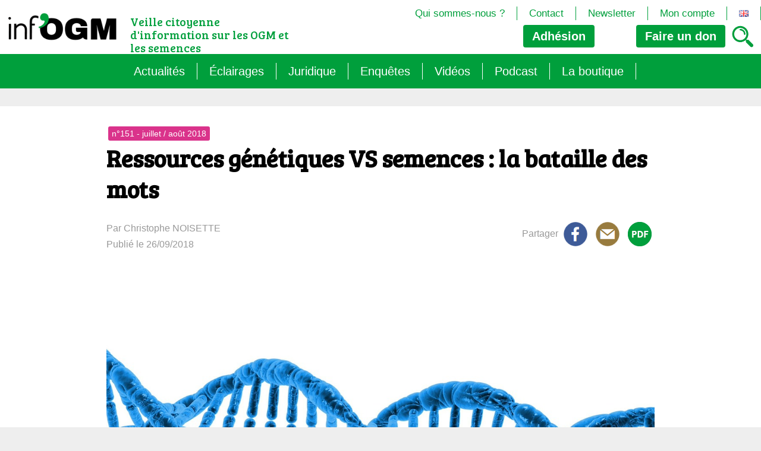

--- FILE ---
content_type: text/html; charset=UTF-8
request_url: https://infogm.org/article_journal/ressources-genetiques-vs-semences-la-bataille-des-mots/?lang=fr
body_size: 16361
content:
<!DOCTYPE html>

<html class="no-js" lang="fr-FR">

	<head>

		<meta charset="UTF-8">
		<meta name="viewport" content="width=device-width, initial-scale=1.0" >

		<link rel="profile" href="https://gmpg.org/xfn/11">

		<title>Ressources génétiques VS semences&nbsp;: la bataille des mots &#8211; Inf&#039;OGM</title>
<meta name='robots' content='max-image-preview:large' />
<link rel="alternate" type="application/rss+xml" title="Inf&#039;OGM &raquo; Ressources génétiques VS semences&nbsp;: la bataille des mots Flux des commentaires" href="https://infogm.org/article_journal/ressources-genetiques-vs-semences-la-bataille-des-mots/feed/" />
<link rel="alternate" title="oEmbed (JSON)" type="application/json+oembed" href="https://infogm.org/wp-json/oembed/1.0/embed?url=https%3A%2F%2Finfogm.org%2Farticle_journal%2Fressources-genetiques-vs-semences-la-bataille-des-mots%2F&#038;lang=fr" />
<link rel="alternate" title="oEmbed (XML)" type="text/xml+oembed" href="https://infogm.org/wp-json/oembed/1.0/embed?url=https%3A%2F%2Finfogm.org%2Farticle_journal%2Fressources-genetiques-vs-semences-la-bataille-des-mots%2F&#038;format=xml&#038;lang=fr" />
<style id='wp-img-auto-sizes-contain-inline-css' type='text/css'>
img:is([sizes=auto i],[sizes^="auto," i]){contain-intrinsic-size:3000px 1500px}
/*# sourceURL=wp-img-auto-sizes-contain-inline-css */
</style>
<style id='wp-emoji-styles-inline-css' type='text/css'>

	img.wp-smiley, img.emoji {
		display: inline !important;
		border: none !important;
		box-shadow: none !important;
		height: 1em !important;
		width: 1em !important;
		margin: 0 0.07em !important;
		vertical-align: -0.1em !important;
		background: none !important;
		padding: 0 !important;
	}
/*# sourceURL=wp-emoji-styles-inline-css */
</style>
<style id='wp-block-library-inline-css' type='text/css'>
:root{--wp-block-synced-color:#7a00df;--wp-block-synced-color--rgb:122,0,223;--wp-bound-block-color:var(--wp-block-synced-color);--wp-editor-canvas-background:#ddd;--wp-admin-theme-color:#007cba;--wp-admin-theme-color--rgb:0,124,186;--wp-admin-theme-color-darker-10:#006ba1;--wp-admin-theme-color-darker-10--rgb:0,107,160.5;--wp-admin-theme-color-darker-20:#005a87;--wp-admin-theme-color-darker-20--rgb:0,90,135;--wp-admin-border-width-focus:2px}@media (min-resolution:192dpi){:root{--wp-admin-border-width-focus:1.5px}}.wp-element-button{cursor:pointer}:root .has-very-light-gray-background-color{background-color:#eee}:root .has-very-dark-gray-background-color{background-color:#313131}:root .has-very-light-gray-color{color:#eee}:root .has-very-dark-gray-color{color:#313131}:root .has-vivid-green-cyan-to-vivid-cyan-blue-gradient-background{background:linear-gradient(135deg,#00d084,#0693e3)}:root .has-purple-crush-gradient-background{background:linear-gradient(135deg,#34e2e4,#4721fb 50%,#ab1dfe)}:root .has-hazy-dawn-gradient-background{background:linear-gradient(135deg,#faaca8,#dad0ec)}:root .has-subdued-olive-gradient-background{background:linear-gradient(135deg,#fafae1,#67a671)}:root .has-atomic-cream-gradient-background{background:linear-gradient(135deg,#fdd79a,#004a59)}:root .has-nightshade-gradient-background{background:linear-gradient(135deg,#330968,#31cdcf)}:root .has-midnight-gradient-background{background:linear-gradient(135deg,#020381,#2874fc)}:root{--wp--preset--font-size--normal:16px;--wp--preset--font-size--huge:42px}.has-regular-font-size{font-size:1em}.has-larger-font-size{font-size:2.625em}.has-normal-font-size{font-size:var(--wp--preset--font-size--normal)}.has-huge-font-size{font-size:var(--wp--preset--font-size--huge)}.has-text-align-center{text-align:center}.has-text-align-left{text-align:left}.has-text-align-right{text-align:right}.has-fit-text{white-space:nowrap!important}#end-resizable-editor-section{display:none}.aligncenter{clear:both}.items-justified-left{justify-content:flex-start}.items-justified-center{justify-content:center}.items-justified-right{justify-content:flex-end}.items-justified-space-between{justify-content:space-between}.screen-reader-text{border:0;clip-path:inset(50%);height:1px;margin:-1px;overflow:hidden;padding:0;position:absolute;width:1px;word-wrap:normal!important}.screen-reader-text:focus{background-color:#ddd;clip-path:none;color:#444;display:block;font-size:1em;height:auto;left:5px;line-height:normal;padding:15px 23px 14px;text-decoration:none;top:5px;width:auto;z-index:100000}html :where(.has-border-color){border-style:solid}html :where([style*=border-top-color]){border-top-style:solid}html :where([style*=border-right-color]){border-right-style:solid}html :where([style*=border-bottom-color]){border-bottom-style:solid}html :where([style*=border-left-color]){border-left-style:solid}html :where([style*=border-width]){border-style:solid}html :where([style*=border-top-width]){border-top-style:solid}html :where([style*=border-right-width]){border-right-style:solid}html :where([style*=border-bottom-width]){border-bottom-style:solid}html :where([style*=border-left-width]){border-left-style:solid}html :where(img[class*=wp-image-]){height:auto;max-width:100%}:where(figure){margin:0 0 1em}html :where(.is-position-sticky){--wp-admin--admin-bar--position-offset:var(--wp-admin--admin-bar--height,0px)}@media screen and (max-width:600px){html :where(.is-position-sticky){--wp-admin--admin-bar--position-offset:0px}}

/*# sourceURL=wp-block-library-inline-css */
</style><link rel='stylesheet' id='wc-blocks-style-css' href='https://infogm.org/wp-content/plugins/woocommerce/assets/client/blocks/wc-blocks.css?ver=wc-10.4.3' type='text/css' media='all' />
<style id='global-styles-inline-css' type='text/css'>
:root{--wp--preset--aspect-ratio--square: 1;--wp--preset--aspect-ratio--4-3: 4/3;--wp--preset--aspect-ratio--3-4: 3/4;--wp--preset--aspect-ratio--3-2: 3/2;--wp--preset--aspect-ratio--2-3: 2/3;--wp--preset--aspect-ratio--16-9: 16/9;--wp--preset--aspect-ratio--9-16: 9/16;--wp--preset--color--black: #000000;--wp--preset--color--cyan-bluish-gray: #abb8c3;--wp--preset--color--white: #ffffff;--wp--preset--color--pale-pink: #f78da7;--wp--preset--color--vivid-red: #cf2e2e;--wp--preset--color--luminous-vivid-orange: #ff6900;--wp--preset--color--luminous-vivid-amber: #fcb900;--wp--preset--color--light-green-cyan: #7bdcb5;--wp--preset--color--vivid-green-cyan: #00d084;--wp--preset--color--pale-cyan-blue: #8ed1fc;--wp--preset--color--vivid-cyan-blue: #0693e3;--wp--preset--color--vivid-purple: #9b51e0;--wp--preset--gradient--vivid-cyan-blue-to-vivid-purple: linear-gradient(135deg,rgb(6,147,227) 0%,rgb(155,81,224) 100%);--wp--preset--gradient--light-green-cyan-to-vivid-green-cyan: linear-gradient(135deg,rgb(122,220,180) 0%,rgb(0,208,130) 100%);--wp--preset--gradient--luminous-vivid-amber-to-luminous-vivid-orange: linear-gradient(135deg,rgb(252,185,0) 0%,rgb(255,105,0) 100%);--wp--preset--gradient--luminous-vivid-orange-to-vivid-red: linear-gradient(135deg,rgb(255,105,0) 0%,rgb(207,46,46) 100%);--wp--preset--gradient--very-light-gray-to-cyan-bluish-gray: linear-gradient(135deg,rgb(238,238,238) 0%,rgb(169,184,195) 100%);--wp--preset--gradient--cool-to-warm-spectrum: linear-gradient(135deg,rgb(74,234,220) 0%,rgb(151,120,209) 20%,rgb(207,42,186) 40%,rgb(238,44,130) 60%,rgb(251,105,98) 80%,rgb(254,248,76) 100%);--wp--preset--gradient--blush-light-purple: linear-gradient(135deg,rgb(255,206,236) 0%,rgb(152,150,240) 100%);--wp--preset--gradient--blush-bordeaux: linear-gradient(135deg,rgb(254,205,165) 0%,rgb(254,45,45) 50%,rgb(107,0,62) 100%);--wp--preset--gradient--luminous-dusk: linear-gradient(135deg,rgb(255,203,112) 0%,rgb(199,81,192) 50%,rgb(65,88,208) 100%);--wp--preset--gradient--pale-ocean: linear-gradient(135deg,rgb(255,245,203) 0%,rgb(182,227,212) 50%,rgb(51,167,181) 100%);--wp--preset--gradient--electric-grass: linear-gradient(135deg,rgb(202,248,128) 0%,rgb(113,206,126) 100%);--wp--preset--gradient--midnight: linear-gradient(135deg,rgb(2,3,129) 0%,rgb(40,116,252) 100%);--wp--preset--font-size--small: 13px;--wp--preset--font-size--medium: 20px;--wp--preset--font-size--large: 36px;--wp--preset--font-size--x-large: 42px;--wp--preset--spacing--20: 0.44rem;--wp--preset--spacing--30: 0.67rem;--wp--preset--spacing--40: 1rem;--wp--preset--spacing--50: 1.5rem;--wp--preset--spacing--60: 2.25rem;--wp--preset--spacing--70: 3.38rem;--wp--preset--spacing--80: 5.06rem;--wp--preset--shadow--natural: 6px 6px 9px rgba(0, 0, 0, 0.2);--wp--preset--shadow--deep: 12px 12px 50px rgba(0, 0, 0, 0.4);--wp--preset--shadow--sharp: 6px 6px 0px rgba(0, 0, 0, 0.2);--wp--preset--shadow--outlined: 6px 6px 0px -3px rgb(255, 255, 255), 6px 6px rgb(0, 0, 0);--wp--preset--shadow--crisp: 6px 6px 0px rgb(0, 0, 0);}:where(.is-layout-flex){gap: 0.5em;}:where(.is-layout-grid){gap: 0.5em;}body .is-layout-flex{display: flex;}.is-layout-flex{flex-wrap: wrap;align-items: center;}.is-layout-flex > :is(*, div){margin: 0;}body .is-layout-grid{display: grid;}.is-layout-grid > :is(*, div){margin: 0;}:where(.wp-block-columns.is-layout-flex){gap: 2em;}:where(.wp-block-columns.is-layout-grid){gap: 2em;}:where(.wp-block-post-template.is-layout-flex){gap: 1.25em;}:where(.wp-block-post-template.is-layout-grid){gap: 1.25em;}.has-black-color{color: var(--wp--preset--color--black) !important;}.has-cyan-bluish-gray-color{color: var(--wp--preset--color--cyan-bluish-gray) !important;}.has-white-color{color: var(--wp--preset--color--white) !important;}.has-pale-pink-color{color: var(--wp--preset--color--pale-pink) !important;}.has-vivid-red-color{color: var(--wp--preset--color--vivid-red) !important;}.has-luminous-vivid-orange-color{color: var(--wp--preset--color--luminous-vivid-orange) !important;}.has-luminous-vivid-amber-color{color: var(--wp--preset--color--luminous-vivid-amber) !important;}.has-light-green-cyan-color{color: var(--wp--preset--color--light-green-cyan) !important;}.has-vivid-green-cyan-color{color: var(--wp--preset--color--vivid-green-cyan) !important;}.has-pale-cyan-blue-color{color: var(--wp--preset--color--pale-cyan-blue) !important;}.has-vivid-cyan-blue-color{color: var(--wp--preset--color--vivid-cyan-blue) !important;}.has-vivid-purple-color{color: var(--wp--preset--color--vivid-purple) !important;}.has-black-background-color{background-color: var(--wp--preset--color--black) !important;}.has-cyan-bluish-gray-background-color{background-color: var(--wp--preset--color--cyan-bluish-gray) !important;}.has-white-background-color{background-color: var(--wp--preset--color--white) !important;}.has-pale-pink-background-color{background-color: var(--wp--preset--color--pale-pink) !important;}.has-vivid-red-background-color{background-color: var(--wp--preset--color--vivid-red) !important;}.has-luminous-vivid-orange-background-color{background-color: var(--wp--preset--color--luminous-vivid-orange) !important;}.has-luminous-vivid-amber-background-color{background-color: var(--wp--preset--color--luminous-vivid-amber) !important;}.has-light-green-cyan-background-color{background-color: var(--wp--preset--color--light-green-cyan) !important;}.has-vivid-green-cyan-background-color{background-color: var(--wp--preset--color--vivid-green-cyan) !important;}.has-pale-cyan-blue-background-color{background-color: var(--wp--preset--color--pale-cyan-blue) !important;}.has-vivid-cyan-blue-background-color{background-color: var(--wp--preset--color--vivid-cyan-blue) !important;}.has-vivid-purple-background-color{background-color: var(--wp--preset--color--vivid-purple) !important;}.has-black-border-color{border-color: var(--wp--preset--color--black) !important;}.has-cyan-bluish-gray-border-color{border-color: var(--wp--preset--color--cyan-bluish-gray) !important;}.has-white-border-color{border-color: var(--wp--preset--color--white) !important;}.has-pale-pink-border-color{border-color: var(--wp--preset--color--pale-pink) !important;}.has-vivid-red-border-color{border-color: var(--wp--preset--color--vivid-red) !important;}.has-luminous-vivid-orange-border-color{border-color: var(--wp--preset--color--luminous-vivid-orange) !important;}.has-luminous-vivid-amber-border-color{border-color: var(--wp--preset--color--luminous-vivid-amber) !important;}.has-light-green-cyan-border-color{border-color: var(--wp--preset--color--light-green-cyan) !important;}.has-vivid-green-cyan-border-color{border-color: var(--wp--preset--color--vivid-green-cyan) !important;}.has-pale-cyan-blue-border-color{border-color: var(--wp--preset--color--pale-cyan-blue) !important;}.has-vivid-cyan-blue-border-color{border-color: var(--wp--preset--color--vivid-cyan-blue) !important;}.has-vivid-purple-border-color{border-color: var(--wp--preset--color--vivid-purple) !important;}.has-vivid-cyan-blue-to-vivid-purple-gradient-background{background: var(--wp--preset--gradient--vivid-cyan-blue-to-vivid-purple) !important;}.has-light-green-cyan-to-vivid-green-cyan-gradient-background{background: var(--wp--preset--gradient--light-green-cyan-to-vivid-green-cyan) !important;}.has-luminous-vivid-amber-to-luminous-vivid-orange-gradient-background{background: var(--wp--preset--gradient--luminous-vivid-amber-to-luminous-vivid-orange) !important;}.has-luminous-vivid-orange-to-vivid-red-gradient-background{background: var(--wp--preset--gradient--luminous-vivid-orange-to-vivid-red) !important;}.has-very-light-gray-to-cyan-bluish-gray-gradient-background{background: var(--wp--preset--gradient--very-light-gray-to-cyan-bluish-gray) !important;}.has-cool-to-warm-spectrum-gradient-background{background: var(--wp--preset--gradient--cool-to-warm-spectrum) !important;}.has-blush-light-purple-gradient-background{background: var(--wp--preset--gradient--blush-light-purple) !important;}.has-blush-bordeaux-gradient-background{background: var(--wp--preset--gradient--blush-bordeaux) !important;}.has-luminous-dusk-gradient-background{background: var(--wp--preset--gradient--luminous-dusk) !important;}.has-pale-ocean-gradient-background{background: var(--wp--preset--gradient--pale-ocean) !important;}.has-electric-grass-gradient-background{background: var(--wp--preset--gradient--electric-grass) !important;}.has-midnight-gradient-background{background: var(--wp--preset--gradient--midnight) !important;}.has-small-font-size{font-size: var(--wp--preset--font-size--small) !important;}.has-medium-font-size{font-size: var(--wp--preset--font-size--medium) !important;}.has-large-font-size{font-size: var(--wp--preset--font-size--large) !important;}.has-x-large-font-size{font-size: var(--wp--preset--font-size--x-large) !important;}
/*# sourceURL=global-styles-inline-css */
</style>

<style id='classic-theme-styles-inline-css' type='text/css'>
/*! This file is auto-generated */
.wp-block-button__link{color:#fff;background-color:#32373c;border-radius:9999px;box-shadow:none;text-decoration:none;padding:calc(.667em + 2px) calc(1.333em + 2px);font-size:1.125em}.wp-block-file__button{background:#32373c;color:#fff;text-decoration:none}
/*# sourceURL=/wp-includes/css/classic-themes.min.css */
</style>
<link rel='stylesheet' id='jqueryUIStylesheet-css' href='https://infogm.org/wp-content/plugins/cm-footnotes/assets/css/jquery-ui-1.10.3.custom.css?ver=6.9' type='text/css' media='all' />
<link rel='stylesheet' id='woocommerce-layout-css' href='https://infogm.org/wp-content/plugins/woocommerce/assets/css/woocommerce-layout.css?ver=10.4.3' type='text/css' media='all' />
<link rel='stylesheet' id='woocommerce-smallscreen-css' href='https://infogm.org/wp-content/plugins/woocommerce/assets/css/woocommerce-smallscreen.css?ver=10.4.3' type='text/css' media='only screen and (max-width: 768px)' />
<link rel='stylesheet' id='woocommerce-general-css' href='https://infogm.org/wp-content/plugins/woocommerce/assets/css/woocommerce.css?ver=10.4.3' type='text/css' media='all' />
<style id='woocommerce-inline-inline-css' type='text/css'>
.woocommerce form .form-row .required { visibility: visible; }
/*# sourceURL=woocommerce-inline-inline-css */
</style>
<link rel='stylesheet' id='footnote-css' href='https://infogm.org/wp-content/plugins/cm-footnotes/assets/css/footnote.css?ver=6.9' type='text/css' media='all' />
<style id='footnote-inline-css' type='text/css'>
span.cmf_has_footnote a.cmf_footnote_link,
        .cmf_has_footnote_custom a.cmf_simple_footnote_link {
                    font-weight : 400 ;
            
        font-size: ;
        color: #ff990a;
        }
        .type3, .type4{
        background: #ff990a;
        }
        sup > a.type3:hover, sup > a.type4:hover{
        color: #ff990a !important;
        }
        .type4:after{
        border-top-color: #ff990a;
        }
        .cmf_footnotes_wrapper table.cmf_footnotes_table .cmf_footnote_row .cmf_footnote_link_anchor a,
        #cmfSimpleFootnoteDefinitionBox .cmfSimpleFootnoteDefinitionItem .cmfSimpleFootnoteDefinitionItemId {
        font-size: ;
        color: #000000;
        }

                    #cmfSimpleFootnoteDefinitionBox > div { display: block; width: 100%; vertical-align: top; margin-bottom: 10px; padding: 10px; }
/*# sourceURL=footnote-inline-css */
</style>
<script type="text/javascript" src="https://infogm.org/wp-includes/js/jquery/jquery.min.js?ver=3.7.1" id="jquery-core-js"></script>
<script type="text/javascript" src="https://infogm.org/wp-includes/js/jquery/jquery-migrate.min.js?ver=3.4.1" id="jquery-migrate-js"></script>
<script type="text/javascript" src="https://infogm.org/wp-content/plugins/woocommerce/assets/js/jquery-blockui/jquery.blockUI.min.js?ver=2.7.0-wc.10.4.3" id="wc-jquery-blockui-js" defer="defer" data-wp-strategy="defer"></script>
<script type="text/javascript" id="wc-add-to-cart-js-extra">
/* <![CDATA[ */
var wc_add_to_cart_params = {"ajax_url":"/wp-admin/admin-ajax.php","wc_ajax_url":"/?wc-ajax=%%endpoint%%","i18n_view_cart":"Voir le panier","cart_url":"https://infogm.org/panier/","is_cart":"","cart_redirect_after_add":"no"};
//# sourceURL=wc-add-to-cart-js-extra
/* ]]> */
</script>
<script type="text/javascript" src="https://infogm.org/wp-content/plugins/woocommerce/assets/js/frontend/add-to-cart.min.js?ver=10.4.3" id="wc-add-to-cart-js" defer="defer" data-wp-strategy="defer"></script>
<script type="text/javascript" src="https://infogm.org/wp-content/plugins/woocommerce/assets/js/js-cookie/js.cookie.min.js?ver=2.1.4-wc.10.4.3" id="wc-js-cookie-js" defer="defer" data-wp-strategy="defer"></script>
<script type="text/javascript" id="woocommerce-js-extra">
/* <![CDATA[ */
var woocommerce_params = {"ajax_url":"/wp-admin/admin-ajax.php","wc_ajax_url":"/?wc-ajax=%%endpoint%%","i18n_password_show":"Afficher le mot de passe","i18n_password_hide":"Masquer le mot de passe"};
//# sourceURL=woocommerce-js-extra
/* ]]> */
</script>
<script type="text/javascript" src="https://infogm.org/wp-content/plugins/woocommerce/assets/js/frontend/woocommerce.min.js?ver=10.4.3" id="woocommerce-js" defer="defer" data-wp-strategy="defer"></script>
<script type="text/javascript" id="wc-cart-fragments-js-extra">
/* <![CDATA[ */
var wc_cart_fragments_params = {"ajax_url":"/wp-admin/admin-ajax.php","wc_ajax_url":"/?wc-ajax=%%endpoint%%","cart_hash_key":"wc_cart_hash_5ade1c2b5b1a66ba4f693eb70b7e7686","fragment_name":"wc_fragments_5ade1c2b5b1a66ba4f693eb70b7e7686","request_timeout":"5000"};
//# sourceURL=wc-cart-fragments-js-extra
/* ]]> */
</script>
<script type="text/javascript" src="https://infogm.org/wp-content/plugins/woocommerce/assets/js/frontend/cart-fragments.min.js?ver=10.4.3" id="wc-cart-fragments-js" defer="defer" data-wp-strategy="defer"></script>
<link rel="https://api.w.org/" href="https://infogm.org/wp-json/" /><link rel="EditURI" type="application/rsd+xml" title="RSD" href="https://infogm.org/xmlrpc.php?rsd" />
<meta name="generator" content="WordPress 6.9" />
<meta name="generator" content="WooCommerce 10.4.3" />
<link rel="canonical" href="https://infogm.org/article_journal/ressources-genetiques-vs-semences-la-bataille-des-mots/" />
<link rel='shortlink' href='https://infogm.org/?p=4312' />

		<!-- GA Google Analytics @ https://m0n.co/ga -->
		<script async src="https://www.googletagmanager.com/gtag/js?id=G-FKYBJ64KH6"></script>
		<script>
			window.dataLayer = window.dataLayer || [];
			function gtag(){dataLayer.push(arguments);}
			gtag('js', new Date());
			gtag('config', 'G-FKYBJ64KH6');
		</script>

		<noscript><style>.woocommerce-product-gallery{ opacity: 1 !important; }</style></noscript>
	<script type="text/javascript" src="https://cdn.brevo.com/js/sdk-loader.js" async></script><script type="text/javascript">
            window.Brevo = window.Brevo || [];
            window.Brevo.push(["init", {
                client_key: "dsyirak606sjncnwd8gwfip4",
                email_id: "",
                push: {
                    customDomain: "https://infogm.org\/wp-content\/plugins\/woocommerce-sendinblue-newsletter-subscription\/"
                }
            }]);
        </script><link rel="icon" href="https://infogm.org/wp-content/uploads/2024/01/Logo-500x500-1-100x100.png" sizes="32x32" />
<link rel="icon" href="https://infogm.org/wp-content/uploads/2024/01/Logo-500x500-1-300x300.png" sizes="192x192" />
<link rel="apple-touch-icon" href="https://infogm.org/wp-content/uploads/2024/01/Logo-500x500-1-300x300.png" />
<meta name="msapplication-TileImage" content="https://infogm.org/wp-content/uploads/2024/01/Logo-500x500-1-300x300.png" />
		<link rel="stylesheet" href="https://infogm.org/wp-content/themes/infogm/style.css?v=2.6">
		<script type="text/javascript" src="/wp-content/themes/infogm/assets/js/index.js"></script>
		<script src="https://code.jquery.com/jquery-3.7.1.min.js" integrity="sha256-/JqT3SQfawRcv/BIHPThkBvs0OEvtFFmqPF/lYI/Cxo=" crossorigin="anonymous"></script>
	</head>

<body class="wp-singular article_journal-template-default single single-article_journal postid-4312 single-format-standard wp-custom-logo wp-theme-infogm theme-infogm woocommerce-no-js">


<header id="site-header">
	<div>
		<div class="site-logo"><a href="https://infogm.org/" class="custom-logo-link" rel="home"><img width="240" height="80" src="https://infogm.org/wp-content/uploads/2023/07/logo.png" class="custom-logo" alt="Inf&#039;OGM" decoding="async" /></a></div>
		<A id="bouton_menu"></a>
		<p class=slogan>Veille citoyenne d&#039;information sur les OGM et les semences</p>
		<div id="resume_panier">    <div class="panier-header">
            </div>
    </div>
		
		<a href="https://www.helloasso.com/associations/inf-ogm/adhesions/en-2026-j-adhere-a-inf-ogm" class="bouton_adh" target=_blank>Adhésion</a>	
		<a class="bouton_don"><span>Faire un</span> don</a>
		<div id="fenetre_don">
			<a class="don_mensuel bouton_actif">Mensuel</a><a class="don_unique">Unique</a>
			<div id="don_mensuel">
				<a HREF="https://infogm.org/commander/?add-to-cart=5879&quantity=5">5 € / mois</a>
				<a HREF="https://infogm.org/commander/?add-to-cart=5879&quantity=10">10 € / mois</a><br>
				<a HREF="https://infogm.org/commander/?add-to-cart=5879&quantity=25">25 € / mois</a>
				<a HREF="https://infogm.org/commander/?add-to-cart=5879&quantity=50">50 € / mois</a><br>
				<input type=text id=libre_mensuel placeholder="Montant mensuel libre en €"><input type="button" value="ok" onclick="document.location='https://infogm.org/commander/?add-to-cart=5879&quantity='+document.getElementById('libre_mensuel').value;">
			</div>
			<div id="don_unique">
				<a HREF="https://infogm.org/commander/?add-to-cart=5876&quantity=10">10 €</a>
				<a HREF="https://infogm.org/commander/?add-to-cart=5876&quantity=25">25 €</a>
				<a HREF="https://infogm.org/commander/?add-to-cart=5876&quantity=50">50 €</a>
				<a HREF="https://infogm.org/commander/?add-to-cart=5876&quantity=100">100 €</a>
				<input type=text id=libre_unique placeholder="Montant unique libre en €"><input type="button" value="ok" onclick="document.location='https://infogm.org/commander/?add-to-cart=5876&quantity='+document.getElementById('libre_unique').value;">
			</div>	
		</div>
		<A HREF="https://infogm.org/recherche/" id="bouton_recherche"><img src="https://infogm.org/wp-content/themes/infogm/assets/images/loupe.png"></a>
			
		
		
					<nav class="second-menu" aria-label="Menu navigation">
					<ul>

					<li id="menu-item-276" class="menu-item menu-item-type-post_type menu-item-object-page menu-item-276"><a href="https://infogm.org/qui-sommes-nous/">Qui sommes-nous ?</a></li>
<li id="menu-item-275" class="menu-item menu-item-type-post_type menu-item-object-page menu-item-275"><a href="https://infogm.org/contact/">Contact</a></li>
<li id="menu-item-274" class="menu-item menu-item-type-post_type menu-item-object-page menu-item-274"><a href="https://infogm.org/newsletter/">Newsletter</a></li>
<li id="menu-item-7958" class="menu-item menu-item-type-post_type menu-item-object-page menu-item-7958"><a href="https://infogm.org/?page_id=33">Mon compte</a></li>
<li id="menu-item-6289-en" class="lang-item lang-item-766 lang-item-en no-translation lang-item-first menu-item menu-item-type-custom menu-item-object-custom menu-item-6289-en"><a href="https://infogm.org/en/welcome/" hreflang="en-GB" lang="en-GB"><img src="[data-uri]" alt="English" width="16" height="11" style="width: 16px; height: 11px;" /></a></li>
					</ul>
				</nav>
				
	</div>		
						<nav class="primary-menu" aria-label="Menu navigation">
					<ul>

					<li id="menu-item-280" class="menu-item menu-item-type-post_type menu-item-object-page menu-item-280"><a href="https://infogm.org/actualites/">Actualités</a></li>
<li id="menu-item-281" class="menu-item menu-item-type-post_type menu-item-object-page menu-item-has-children menu-item-281"><a href="https://infogm.org/les-themes/">Éclairages</a>
<ul class="sub-menu">
	<li id="menu-item-286" class="menu-item menu-item-type-post_type menu-item-object-page menu-item-286"><a href="https://infogm.org/les-themes/les-ogm-generalite/">Les OGM : généralité</a></li>
	<li id="menu-item-284" class="menu-item menu-item-type-post_type menu-item-object-page menu-item-284"><a href="https://infogm.org/les-themes/ogm-les-grands-enjeux/">OGM : les grands enjeux</a></li>
	<li id="menu-item-283" class="menu-item menu-item-type-post_type menu-item-object-page menu-item-283"><a href="https://infogm.org/les-themes/les-ogm-quel-encadrement/">Les OGM : quel encadrement</a></li>
	<li id="menu-item-285" class="menu-item menu-item-type-post_type menu-item-object-page menu-item-285"><a href="https://infogm.org/les-themes/les-droits-de-propriete-intellectuelle/">Les droits de propriété intellectuelle</a></li>
</ul>
</li>
<li id="menu-item-14085" class="menu-item menu-item-type-taxonomy menu-item-object-category menu-item-has-children menu-item-14085"><a href="https://infogm.org/category/juridique/">Juridique</a>
<ul class="sub-menu">
	<li id="menu-item-10121" class="menu-item menu-item-type-post_type menu-item-object-page menu-item-10121"><a href="https://infogm.org/veille-juridique/">Veille juridique</a></li>
	<li id="menu-item-10120" class="menu-item menu-item-type-post_type menu-item-object-page menu-item-10120"><a href="https://infogm.org/veille-juridique/chantiers-legislatifs-de-la-commission-europeenne/">Chantiers législatifs en cours (OGM, Brevets, DSI, semences, Biotech&#8230;)</a></li>
</ul>
</li>
<li id="menu-item-13384" class="menu-item menu-item-type-taxonomy menu-item-object-category menu-item-has-children menu-item-13384"><a href="https://infogm.org/category/enquete/">Enquêtes</a>
<ul class="sub-menu">
	<li id="menu-item-14294" class="menu-item menu-item-type-taxonomy menu-item-object-category menu-item-14294"><a href="https://infogm.org/category/enquete/semantique/">Sémantique</a></li>
	<li id="menu-item-13386" class="menu-item menu-item-type-taxonomy menu-item-object-category menu-item-13386"><a href="https://infogm.org/category/enquete/agritech/">Agritech : nouvelle dépendance pour les paysans</a></li>
	<li id="menu-item-13385" class="menu-item menu-item-type-taxonomy menu-item-object-category menu-item-13385"><a href="https://infogm.org/category/enquete/les-micro-organismes-ogm-loffensive-cachee/">Les micro-organismes OGM : l&rsquo;offensive cachée</a></li>
	<li id="menu-item-14293" class="menu-item menu-item-type-taxonomy menu-item-object-category menu-item-14293"><a href="https://infogm.org/category/enquete/le-mirage-du-biocontrole/">Le mirage du biocontrôle</a></li>
</ul>
</li>
<li id="menu-item-7887" class="menu-item menu-item-type-taxonomy menu-item-object-category menu-item-7887"><a href="https://infogm.org/category/gestioninterne/video/">Vidéos</a></li>
<li id="menu-item-13786" class="menu-item menu-item-type-taxonomy menu-item-object-category menu-item-has-children menu-item-13786"><a href="https://infogm.org/category/podcast/">Podcast</a>
<ul class="sub-menu">
	<li id="menu-item-13813" class="menu-item menu-item-type-post_type menu-item-object-page menu-item-13813"><a href="https://infogm.org/omg-decodons-les-biotech/">OMG ! Décodons les biotech</a></li>
	<li id="menu-item-13784" class="menu-item menu-item-type-taxonomy menu-item-object-category menu-item-13784"><a href="https://infogm.org/category/podcast/rog-fr/">Raconte-moi autrement les OGM</a></li>
</ul>
</li>
<li id="menu-item-282" class="menu-item menu-item-type-post_type menu-item-object-page menu-item-282"><a href="https://infogm.org/la-boutique/">La boutique</a></li>
					</ul>
				</nav>
		</header><!-- #site-header -->

<div id="menu_smartphone">
						<nav class="primary-menu_smartphone" aria-label="Menu navigation">
					<ul>

					<li class="menu-item menu-item-type-post_type menu-item-object-page menu-item-280"><a href="https://infogm.org/actualites/">Actualités</a></li>
<li class="menu-item menu-item-type-post_type menu-item-object-page menu-item-has-children menu-item-281"><a href="https://infogm.org/les-themes/">Éclairages</a>
<ul class="sub-menu">
	<li class="menu-item menu-item-type-post_type menu-item-object-page menu-item-286"><a href="https://infogm.org/les-themes/les-ogm-generalite/">Les OGM : généralité</a></li>
	<li class="menu-item menu-item-type-post_type menu-item-object-page menu-item-284"><a href="https://infogm.org/les-themes/ogm-les-grands-enjeux/">OGM : les grands enjeux</a></li>
	<li class="menu-item menu-item-type-post_type menu-item-object-page menu-item-283"><a href="https://infogm.org/les-themes/les-ogm-quel-encadrement/">Les OGM : quel encadrement</a></li>
	<li class="menu-item menu-item-type-post_type menu-item-object-page menu-item-285"><a href="https://infogm.org/les-themes/les-droits-de-propriete-intellectuelle/">Les droits de propriété intellectuelle</a></li>
</ul>
</li>
<li class="menu-item menu-item-type-taxonomy menu-item-object-category menu-item-has-children menu-item-14085"><a href="https://infogm.org/category/juridique/">Juridique</a>
<ul class="sub-menu">
	<li class="menu-item menu-item-type-post_type menu-item-object-page menu-item-10121"><a href="https://infogm.org/veille-juridique/">Veille juridique</a></li>
	<li class="menu-item menu-item-type-post_type menu-item-object-page menu-item-10120"><a href="https://infogm.org/veille-juridique/chantiers-legislatifs-de-la-commission-europeenne/">Chantiers législatifs en cours (OGM, Brevets, DSI, semences, Biotech&#8230;)</a></li>
</ul>
</li>
<li class="menu-item menu-item-type-taxonomy menu-item-object-category menu-item-has-children menu-item-13384"><a href="https://infogm.org/category/enquete/">Enquêtes</a>
<ul class="sub-menu">
	<li class="menu-item menu-item-type-taxonomy menu-item-object-category menu-item-14294"><a href="https://infogm.org/category/enquete/semantique/">Sémantique</a></li>
	<li class="menu-item menu-item-type-taxonomy menu-item-object-category menu-item-13386"><a href="https://infogm.org/category/enquete/agritech/">Agritech : nouvelle dépendance pour les paysans</a></li>
	<li class="menu-item menu-item-type-taxonomy menu-item-object-category menu-item-13385"><a href="https://infogm.org/category/enquete/les-micro-organismes-ogm-loffensive-cachee/">Les micro-organismes OGM : l&rsquo;offensive cachée</a></li>
	<li class="menu-item menu-item-type-taxonomy menu-item-object-category menu-item-14293"><a href="https://infogm.org/category/enquete/le-mirage-du-biocontrole/">Le mirage du biocontrôle</a></li>
</ul>
</li>
<li class="menu-item menu-item-type-taxonomy menu-item-object-category menu-item-7887"><a href="https://infogm.org/category/gestioninterne/video/">Vidéos</a></li>
<li class="menu-item menu-item-type-taxonomy menu-item-object-category menu-item-has-children menu-item-13786"><a href="https://infogm.org/category/podcast/">Podcast</a>
<ul class="sub-menu">
	<li class="menu-item menu-item-type-post_type menu-item-object-page menu-item-13813"><a href="https://infogm.org/omg-decodons-les-biotech/">OMG ! Décodons les biotech</a></li>
	<li class="menu-item menu-item-type-taxonomy menu-item-object-category menu-item-13784"><a href="https://infogm.org/category/podcast/rog-fr/">Raconte-moi autrement les OGM</a></li>
</ul>
</li>
<li class="menu-item menu-item-type-post_type menu-item-object-page menu-item-282"><a href="https://infogm.org/la-boutique/">La boutique</a></li>
					</ul>
				</nav>
						<nav class="second-menu_smartphone" aria-label="Menu navigation">
					<ul>

					<li class="menu-item menu-item-type-post_type menu-item-object-page menu-item-276"><a href="https://infogm.org/qui-sommes-nous/">Qui sommes-nous ?</a></li>
<li class="menu-item menu-item-type-post_type menu-item-object-page menu-item-275"><a href="https://infogm.org/contact/">Contact</a></li>
<li class="menu-item menu-item-type-post_type menu-item-object-page menu-item-274"><a href="https://infogm.org/newsletter/">Newsletter</a></li>
<li class="menu-item menu-item-type-post_type menu-item-object-page menu-item-7958"><a href="https://infogm.org/?page_id=33">Mon compte</a></li>
<li class="lang-item lang-item-766 lang-item-en no-translation lang-item-first menu-item menu-item-type-custom menu-item-object-custom menu-item-6289-en"><a href="https://infogm.org/en/welcome/" hreflang="en-GB" lang="en-GB"><img src="[data-uri]" alt="English" width="16" height="11" style="width: 16px; height: 11px;" /></a></li>
					</ul>
				</nav>
			
</div>		
<main id="site-content">

	
<article class="post-4312 article_journal type-article_journal status-publish format-standard hentry category-perception-des-ogm category-ressource-genetique category-semences numero_journal-n151-juillet-aout-2018-fr" id="post-4312">
	<A HREF='/numero_journal/n151-juillet-aout-2018-fr' class='tag_journal'>n°151 - juillet / août 2018</a><h1 class="entry-title">Ressources génétiques VS semences&nbsp;: la bataille des mots</h1><div class='deux_colonnes'><div><p class='les_auteurs'>Par Christophe NOISETTE</p><p class='les_dates'>Publi&eacute; le 26/09/2018	</p>


	
	</div>

	<div class='partage'>Partager 
	<a href="https://www.facebook.com/sharer/sharer.php?u=https%3A%2F%2Finfogm.org%2Farticle_journal%2Fressources-genetiques-vs-semences-la-bataille-des-mots%2F&amp;t=Ressources+g%C3%A9n%C3%A9tiques+VS+semences%26nbsp%3B%3A+la+bataille+des+mots" target="_blank">
	<img src="/wp-content/themes/infogm/assets/images/bt-fb.png">
	</a>
	<a href="mailto:?subject=Ressources génétiques VS semences&nbsp;: la bataille des mots&amp;body=https%3A%2F%2Finfogm.org%2Farticle_journal%2Fressources-genetiques-vs-semences-la-bataille-des-mots%2F">
	<img src="/wp-content/themes/infogm/assets/images/bt-mail.png">
	</a>
	<a href="/generate-pdf/4312">
	<img src="/wp-content/themes/infogm/assets/images/bt_pdf.png">
	</a>	
	</div>
	</div>
	
	<figure class="featured-media">

		<div class="featured-media-inner section-inner">

			<img src=https://infogm.org/IMG/arton6591.jpg?1530802899><figcaption class='wp-caption-text'></figcaption>
		</div><!-- .featured-media-inner -->

	</figure><!-- .featured-media -->

	<p><strong></p>
<p>Dites &#171;&nbsp;ressources génétiques&nbsp;&#187; à un paysan&nbsp;: il vous regarde de façon interrogative. Lui cultive des semences. Alors, pourquoi ce terme de &#171;&nbsp;ressources génétiques&nbsp;&#187;&nbsp;?</p>
<p></strong></p>
<p>Le Groupement national interprofessionnel des semences et plants (Gnis) précise que &#171;&nbsp;<i>le terme est apparu dans les années 1960, à l&#8217;époque où s&#8217;est posé le problème de l&#8217;érosion génétique</i>&nbsp;&#187;<span class="spip_note_ref">&nbsp;[<a href='#nb885-1' class='spip_note' rel='appendix' title='L’enjeu des ressources génétiques' id='nh885-1'>1</a>]</span>, donnant une sorte de noblesse à cette expression qui n’est pourtant que le prélude à l’artificialisation du vivant. La notion de ressources génétiques a été conceptualisée par Frankel (1967)<span class="spip_note_ref">&nbsp;[<a href='#nb885-2' class='spip_note' rel='appendix' title='Les Ressources Génétiques à l’orée de temps nouveaux, Commission Scientifique du&nbsp;(...)' id='nh885-2'>2</a>]</span> dans le cadre de l’accompagnement de la Révolution Verte, à une époque où l’agriculture industrielle cherchait à remplacer, sans y parvenir, l’agriculture paysanne<span class="spip_note_ref">&nbsp;[<a href='#nb885-3' class='spip_note' rel='appendix' title='Cependant, la majorité de l’alimentation consommée sur la planète est encore&nbsp;(...)' id='nh885-3'>3</a>]</span>.</p>
<h3 class="spip">L’industrie gère des ressources&#8230; </h3>
<p>L’apparition récente de l’expression &#171;&nbsp;ressources génétiques&nbsp;&#187; (RG), pour parler en fait de &#171;&nbsp;semences&nbsp;&#187;, marque une rupture dans le rapport de l’Humanité au vivant. Cette expression est un cache-sexe technico-juridique qui permet l’abstraction et l’extraction&nbsp;: elle fait entrer le monde du vivant dans le monde marchand. Le Bureau des Ressources Génétiques (BRG)<span class="spip_note_ref">&nbsp;[<a href='#nb885-4' class='spip_note' rel='appendix' title='En 2008, le BRG fusionne avec l’institut français de la biodiversité (IFB)&nbsp;(...)' id='nh885-4'>4</a>]</span> le disait explicitement&nbsp;: &#171;&nbsp;<i>les ressources génétiques ont, comme tout autre bien, une valeur économique que leur attribue le marché et qui se concrétise dans les investissements que leur consacrent les institutions publiques et privées. Elles sont l’objet d’un statut juridique complexe (&#8230;) qui établit les régimes de leur appropriation ainsi que la reconnaissance des droits de l’innovation (brevet, COV&#8230;)</i>&nbsp;&#187;<span class="spip_note_ref">&nbsp;[<a href='#nb885-5' class='spip_note' rel='appendix' title='Fondation pour la recherche sur la biodiversité, site cité.' id='nh885-5'>5</a>]</span>. Le terme &#171;&nbsp;ressource&nbsp;&#187; fait référence à un stock… alors qu’une semence est un flux, elle n’existe que dans la relation à l’autre, dans l’échange. Face à l’érosion génétique, qui est incontestable, les partisans du terme &#171;&nbsp;RG&nbsp;&#187; disent y remédier quand ils stockent des ressources dans des bases de données ou des frigos, quand ils produisent de la fausse &#171;&nbsp;variabilité&nbsp;&#187; génétique (en effet, les variétés modernes de maïs, par exemple, sont toutes très proches génétiquement). Il est au final impossible de stocker les relations et les interdépendances. Michel Griffon, agronome, précise que &#171;&nbsp;<i>la notion de ressource est (&#8230;) limitée car (&#8230;) il ne faut pas simplement maintenir les espèces mais bien les relations qui existent entre plantes, entre plantes et insectes, entre insectes. Une partie seulement de ces relations est emprisonnée dans les génomes. (&#8230;) Cette notion de ressources est également limitée par le fait que chaque espèce est, en elle-même, un buisson évolutif. Nous ne captons dans nos réserves qu&#8217;une partie de l&#8217;information</i>&nbsp;&#187;<span class="spip_note_ref">&nbsp;[<a href='#nb885-6' class='spip_note' rel='appendix' title='Les ressources génétiques végétales, de l’amélioration à la conservation des&nbsp;(...)' id='nh885-6'>6</a>]</span>. Derrière les RG, on ne voit plus les hommes et les femmes qui les utilisent, ni leur culture. Mais l’expression va plus loin&nbsp;: ce qui a de la valeur, ce n’est plus la graine mais ses éléments, isolables, dont le graal est le code génétique. Une ressource génétique n’est au final qu’une suite de nucléotides, sans considération pour les interactions dont elle est le siège.</p>
<h3 class="spip">… le paysan co-évolue avec des semences</h3>
<p>La semence est un tout, une unité en soi… non fragmentable. Ainsi, pour le monde paysan, les RG peuvent se définir comme l’incroyable potentiel de la biodiversité sauvage et cultivée, qu’il peut croiser, échanger. Dans les champs, il n’est pas possible de créer de nouvelles variétés au sens industriel du terme, c’est-à-dire homogènes et stables. Cette ressource est au-delà de la ressource naturelle anonyme. Ce lien fort au terroir et aux autres paysans disparaît dans la vision mécaniste des grosses industries semencières, qui conçoivent des variétés <i>in vitro</i> ou, à terme, <i>in silico</i>. Elles sont alors protégées par des droits de propriété intellectuelle (brevet, cov). La semence a un nom, un visage, elle est issue d’une communauté… alors qu’une ressource génétique, stockée dans une banque de gène ou séquencée par un ordinateur, a un numéro et elle est anonymisée, ou baptisée sans lien au terroir, pour mieux être exploitée. Quel rapport en effet entre les quelques rares blés &#171;&nbsp;rouge de Bordeaux&nbsp;&#187;, qui évoquent une réalité humaine et géographique, et le blé Aymeric, rendu résistant aux herbicides vendu par Limagrain, qui lui, n’a pas d&#8217;histoire&nbsp;?</p>
<div class='cs_blocs'>
<h4 class='blocs_titre blocs_click'><a href='javascript:;' class='ouvrir_fermer'><H4>Définition selon les instances internationales</H4></a><br />
</h4>
<div class='blocs_destination'>
<p>Selon la Convention sur la diversité biologique (CDB) et le Protocole de Nagoya (qui en dépend) le &#171;&nbsp;matériel génétique&nbsp;&#187; est un &#171;&nbsp;<i>matériel d&#8217;origine végétale, animale, microbienne ou autre, contenant des unités fonctionnelles de l&#8217;hérédité</i>&nbsp;&#187;&nbsp;; et une ressource génétique est un &#171;&nbsp;<i>matériel génétique ayant une valeur effective ou potentielle</i>&nbsp;&#187;. Le Traité international pour les ressources phytogénétiques (Tirpaa) a la même définition…</p>
</div>
</div>
<div class='liste_cat'><A HREF='https://infogm.org/category/perception-des-ogm' class='tag tag_291'>Perception des OGM</a><A HREF='https://infogm.org/category/ressource-genetique' class='tag tag_291'>Ressource génétique</a><A HREF='https://infogm.org/category/semences' class='tag tag_291'>Semences</a></div><div class='notes'><div id='nb885-1'>
<p><span class="spip_note_ref">[<a href='#nh885-1' class='spip_note' title='Notes 885-1' rev='appendix'>1</a>]&nbsp;</span><i>L&#8217;enjeu des ressources génétiques</i></p>
</div>
<div id='nb885-2'>
<p><span class="spip_note_ref">[<a href='#nh885-2' class='spip_note' title='Notes 885-2' rev='appendix'>2</a>]&nbsp;</span><a href="http://www.fondationbiodiversite.fr/images/stories/telechargement/lesrgaloreedestempsnouveau.pdf" class='spip_out' rel='external'><i>Les Ressources Génétiques à l’orée de temps nouveaux</i></a>, Commission Scientifique du BRG, Juin 2006.</p>
</div>
<div id='nb885-3'>
<p><span class="spip_note_ref">[<a href='#nh885-3' class='spip_note' title='Notes 885-3' rev='appendix'>3</a>]&nbsp;</span>Cependant, la majorité de l&#8217;alimentation consommée sur la planète est encore assurée par des agricultures paysannes. Et ce serait même le cas selon plusieurs études au Brésil pour une part importante des aliments (il y a plus de 4 millions de familles paysannes au Brésil, 10 fois plus qu&#8217;en France). En Éthiopie, les deux tiers de 100 millions d&#8217;habitants vivent en zone rurale et ils s&#8217;alimentent principalement de produits locaux issus de semences ou races locales. La principale céréale consommée en ville est le Tef et les variétés de Tef ne sont pas issues des industries semencières, nous précise Valentin Beauval, agronome. Le Cirad estime aussi que 90&nbsp;% des surfaces cultivées en Afrique sont ensemencées par les système semenciers paysans dits &laquo;&nbsp;informels&nbsp;&raquo;.</p>
</div>
<div id='nb885-4'>
<p><span class="spip_note_ref">[<a href='#nh885-4' class='spip_note' title='Notes 885-4' rev='appendix'>4</a>]&nbsp;</span>En 2008, le BRG fusionne avec l’institut français de la biodiversité (IFB) pour donner naissance à la fondation pour la recherche pour la biodiversité (FRB).</p>
</div>
<div id='nb885-5'>
<p><span class="spip_note_ref">[<a href='#nh885-5' class='spip_note' title='Notes 885-5' rev='appendix'>5</a>]&nbsp;</span>Fondation pour la recherche sur la biodiversité, site cité.</p>
</div>
<div id='nb885-6'>
<p><span class="spip_note_ref">[<a href='#nh885-6' class='spip_note' title='Notes 885-6' rev='appendix'>6</a>]&nbsp;</span><a href="http://www.senat.fr/rap/r15-571/r15-571.html" class='spip_out' rel='external'><i>Les ressources génétiques végétales, de l&#8217;amélioration à la conservation des espèces&nbsp;: le modèle français</i></a></p>
</div>
</div>
</article><!-- .post -->






<section>
<H5 class='vert'>Actualités</H5><div class='quatre_colonnes'>	
			<a href="https://infogm.org/avec-le-nouveau-reglement-semences-la-biodiversite-agricole-en-danger/" class="lien_petitbloc">
			  <div class="image-container">
			  <img width="768" height="512" src="https://infogm.org/wp-content/uploads/2026/01/5075826879_d728c4d44c_c-768x512.jpg" class="attachment-medium_large size-medium_large wp-post-image" alt="" decoding="async" fetchpriority="high" srcset="https://infogm.org/wp-content/uploads/2026/01/5075826879_d728c4d44c_c-768x512.jpg 768w, https://infogm.org/wp-content/uploads/2026/01/5075826879_d728c4d44c_c-300x200.jpg 300w, https://infogm.org/wp-content/uploads/2026/01/5075826879_d728c4d44c_c-600x400.jpg 600w, https://infogm.org/wp-content/uploads/2026/01/5075826879_d728c4d44c_c.jpg 799w" sizes="(max-width: 768px) 100vw, 768px" />			  </div>
			  <h4>Avec le nouveau règlement « semences », la biodiversité agricole en danger - 8 janvier 2026</h4>				<div class="clear"></div>
			</a>
				
			<a href="https://infogm.org/encore-des-mots-toujours-des-mots/" class="lien_petitbloc">
			  <div class="image-container">
			  <img width="768" height="974" src="https://infogm.org/wp-content/uploads/2025/10/Il_faut_se_mefier_des_mots_15831849596-e1761838265734-768x974.jpg" class="attachment-medium_large size-medium_large wp-post-image" alt="" decoding="async" srcset="https://infogm.org/wp-content/uploads/2025/10/Il_faut_se_mefier_des_mots_15831849596-e1761838265734-768x974.jpg 768w, https://infogm.org/wp-content/uploads/2025/10/Il_faut_se_mefier_des_mots_15831849596-e1761838265734-300x380.jpg 300w, https://infogm.org/wp-content/uploads/2025/10/Il_faut_se_mefier_des_mots_15831849596-e1761838265734-600x761.jpg 600w, https://infogm.org/wp-content/uploads/2025/10/Il_faut_se_mefier_des_mots_15831849596-e1761838265734.jpg 960w" sizes="(max-width: 768px) 100vw, 768px" />			  </div>
			  <h4>Encore des mots, toujours des mots&#8230; - 30 octobre 2025</h4>				<div class="clear"></div>
			</a>
				
			<a href="https://infogm.org/impasse-sur-les-informations-de-sequencage-numerique-au-sein-du-tirpaa/" class="lien_petitbloc">
			  <div class="image-container">
			  <img width="768" height="512" src="https://infogm.org/wp-content/uploads/2025/09/46838709741_114892f714_c-768x512.jpg" class="attachment-medium_large size-medium_large wp-post-image" alt="" decoding="async" srcset="https://infogm.org/wp-content/uploads/2025/09/46838709741_114892f714_c-768x512.jpg 768w, https://infogm.org/wp-content/uploads/2025/09/46838709741_114892f714_c-300x200.jpg 300w, https://infogm.org/wp-content/uploads/2025/09/46838709741_114892f714_c-600x400.jpg 600w, https://infogm.org/wp-content/uploads/2025/09/46838709741_114892f714_c.jpg 799w" sizes="(max-width: 768px) 100vw, 768px" />			  </div>
			  <h4>Impasse sur les informations de séquençage numérique au sein du Tirpaa - 18 septembre 2025</h4>				<div class="clear"></div>
			</a>
				
			<a href="https://infogm.org/des-cultures-illegales-de-soja-ogm-en-tunisie-revelees-par-des-tests-adn/" class="lien_petitbloc">
			  <div class="image-container">
			  <img width="768" height="432" src="https://infogm.org/wp-content/uploads/2025/07/Cover-Soja-OGM-DSK-768x432.jpg" class="attachment-medium_large size-medium_large wp-post-image" alt="" decoding="async" loading="lazy" srcset="https://infogm.org/wp-content/uploads/2025/07/Cover-Soja-OGM-DSK-768x432.jpg 768w, https://infogm.org/wp-content/uploads/2025/07/Cover-Soja-OGM-DSK-300x169.jpg 300w, https://infogm.org/wp-content/uploads/2025/07/Cover-Soja-OGM-DSK-1024x576.jpg 1024w, https://infogm.org/wp-content/uploads/2025/07/Cover-Soja-OGM-DSK-1536x864.jpg 1536w, https://infogm.org/wp-content/uploads/2025/07/Cover-Soja-OGM-DSK.jpg 1920w" sizes="auto, (max-width: 768px) 100vw, 768px" />			  </div>
			  <h4>Des cultures illégales de soja OGM en Tunisie révélées par des tests ADN - 31 juillet 2025</h4>				<div class="clear"></div>
			</a>
			</div><H5 class='vert'>Faq</H5><div class='quatre_colonnes'>	
			<a href="https://infogm.org/lompi-ouvre-plus-largement-la-porte-a-la-biopiraterie/" class="lien_petitbloc">
			  <div class="image-container">
			  <img width="768" height="512" src="https://infogm.org/wp-content/uploads/2024/10/51254666456_dd544c4c72_c-768x512.jpg" class="attachment-medium_large size-medium_large wp-post-image" alt="" decoding="async" loading="lazy" srcset="https://infogm.org/wp-content/uploads/2024/10/51254666456_dd544c4c72_c-768x512.jpg 768w, https://infogm.org/wp-content/uploads/2024/10/51254666456_dd544c4c72_c-300x200.jpg 300w, https://infogm.org/wp-content/uploads/2024/10/51254666456_dd544c4c72_c-600x400.jpg 600w, https://infogm.org/wp-content/uploads/2024/10/51254666456_dd544c4c72_c.jpg 799w" sizes="auto, (max-width: 768px) 100vw, 768px" />			  </div>
			  <h4>L&rsquo;OMPI ouvre plus largement la porte à la biopiraterie - 31 octobre 2024</h4>				<div class="clear"></div>
			</a>
				
			<a href="https://infogm.org/les-accords-de-partage-des-avantages-ecorches-par-la-verite-du-terrain/" class="lien_petitbloc">
			  <div class="image-container">
			  <img width="768" height="576" src="https://infogm.org/wp-content/uploads/2024/07/Mural_Protesting_Biopiracy_50784755338-768x576.jpg" class="attachment-medium_large size-medium_large wp-post-image" alt="" decoding="async" loading="lazy" srcset="https://infogm.org/wp-content/uploads/2024/07/Mural_Protesting_Biopiracy_50784755338-768x576.jpg 768w, https://infogm.org/wp-content/uploads/2024/07/Mural_Protesting_Biopiracy_50784755338-300x225.jpg 300w, https://infogm.org/wp-content/uploads/2024/07/Mural_Protesting_Biopiracy_50784755338-600x450.jpg 600w, https://infogm.org/wp-content/uploads/2024/07/Mural_Protesting_Biopiracy_50784755338.jpg 1024w" sizes="auto, (max-width: 768px) 100vw, 768px" />			  </div>
			  <h4>Les accords de partage des avantages écorchés par la vérité du terrain - 2 juillet 2024</h4>				<div class="clear"></div>
			</a>
				
			<a href="https://infogm.org/les-themes/les-ogm-quel-encadrement/reglementation-internationale/traites-contre-la-biopiraterie-nagoya-tirpaa/" class="lien_petitbloc">
			  <div class="image-container">
			  <img width="640" height="427" src="https://infogm.org/wp-content/uploads/2023/10/riz_c_lebeaupinagnes.jpg" class="attachment-medium_large size-medium_large wp-post-image" alt="" decoding="async" loading="lazy" srcset="https://infogm.org/wp-content/uploads/2023/10/riz_c_lebeaupinagnes.jpg 640w, https://infogm.org/wp-content/uploads/2023/10/riz_c_lebeaupinagnes-300x200.jpg 300w, https://infogm.org/wp-content/uploads/2023/10/riz_c_lebeaupinagnes-600x400.jpg 600w" sizes="auto, (max-width: 640px) 100vw, 640px" />			  </div>
			  <h4>Lutte contre la biopiraterie : le Protocole de Nagoya et le TIRPAA - 12 janvier 2022</h4>				<div class="clear"></div>
			</a>
				
			<a href="https://infogm.org/les-themes/les-ogm-generalite/comment-les-ogm-sont-ils-percus/les-faucheurs-volontaires-dogm/" class="lien_petitbloc">
			  <div class="image-container">
			  <img width="400" height="267" src="https://infogm.org/wp-content/uploads/2023/10/faucheurs_c_noisette-085e3.jpg" class="attachment-medium_large size-medium_large wp-post-image" alt="" decoding="async" loading="lazy" srcset="https://infogm.org/wp-content/uploads/2023/10/faucheurs_c_noisette-085e3.jpg 400w, https://infogm.org/wp-content/uploads/2023/10/faucheurs_c_noisette-085e3-300x200.jpg 300w" sizes="auto, (max-width: 400px) 100vw, 400px" />			  </div>
			  <h4>Les faucheurs volontaires d&#8217;OGM - 17 octobre 2016</h4>				<div class="clear"></div>
			</a>
			</div><H5 class='vert'>A lire &eacute;galement</H5><div class='quatre_colonnes'>	
			<a href="https://infogm.org/comment-les-multinationales-semencieres-tentent-dimposer-a-nouveau-les-ogm/" class="lien_petitbloc">
			  <div class="image-container">
			  <img width="768" height="432" src="https://infogm.org/wp-content/uploads/2024/10/2-768x432.jpg" class="attachment-medium_large size-medium_large wp-post-image" alt="" decoding="async" loading="lazy" srcset="https://infogm.org/wp-content/uploads/2024/10/2-768x432.jpg 768w, https://infogm.org/wp-content/uploads/2024/10/2-300x169.jpg 300w, https://infogm.org/wp-content/uploads/2024/10/2-1024x576.jpg 1024w, https://infogm.org/wp-content/uploads/2024/10/2-600x338.jpg 600w, https://infogm.org/wp-content/uploads/2024/10/2.jpg 1280w" sizes="auto, (max-width: 768px) 100vw, 768px" />			  </div>
			  <h4>Comment les multinationales semencières tentent d&rsquo;imposer à nouveau les OGM ? - 22 juillet 2025</h4>				<div class="clear"></div>
			</a>
				
			<a href="https://infogm.org/rog-21-semences-paysannes-vs-ogm-le-vivant-ou-le-profit/" class="lien_petitbloc">
			  <div class="image-container">
			  <img width="433" height="429" src="https://infogm.org/wp-content/uploads/2025/03/ROG2025.png" class="attachment-medium_large size-medium_large wp-post-image" alt="" decoding="async" loading="lazy" srcset="https://infogm.org/wp-content/uploads/2025/03/ROG2025.png 433w, https://infogm.org/wp-content/uploads/2025/03/ROG2025-300x297.png 300w, https://infogm.org/wp-content/uploads/2025/03/ROG2025-150x150.png 150w, https://infogm.org/wp-content/uploads/2025/03/ROG2025-100x100.png 100w" sizes="auto, (max-width: 433px) 100vw, 433px" />			  </div>
			  <h4>ROG # 21 &#8211; Semences paysannes vs. OGM : le vivant ou le profit ? - 21 avril 2025</h4>				<div class="clear"></div>
			</a>
				
			<a href="https://infogm.org/les-chantiers-legislatifs-de-la-commission-europeenne-sur-le-vivant/" class="lien_petitbloc">
			  <div class="image-container">
			  <img width="640" height="427" src="https://infogm.org/wp-content/uploads/2024/11/Panneau_Chantier_Route_Druillets_St_Cyr_Menthon_2.jpg" class="attachment-medium_large size-medium_large wp-post-image" alt="" decoding="async" loading="lazy" srcset="https://infogm.org/wp-content/uploads/2024/11/Panneau_Chantier_Route_Druillets_St_Cyr_Menthon_2.jpg 640w, https://infogm.org/wp-content/uploads/2024/11/Panneau_Chantier_Route_Druillets_St_Cyr_Menthon_2-300x200.jpg 300w, https://infogm.org/wp-content/uploads/2024/11/Panneau_Chantier_Route_Druillets_St_Cyr_Menthon_2-600x400.jpg 600w" sizes="auto, (max-width: 640px) 100vw, 640px" />			  </div>
			  <h4>Les chantiers législatifs de la Commission européenne sur le vivant - 7 novembre 2024</h4>				<div class="clear"></div>
			</a>
				
			<a href="https://infogm.org/rog15-ogm-et-manipulation-semantique/" class="lien_petitbloc">
			  <div class="image-container">
			  <img width="320" height="180" src="https://infogm.org/wp-content/uploads/2024/05/ROG-2024.jpg" class="attachment-medium_large size-medium_large wp-post-image" alt="" decoding="async" loading="lazy" srcset="https://infogm.org/wp-content/uploads/2024/05/ROG-2024.jpg 320w, https://infogm.org/wp-content/uploads/2024/05/ROG-2024-300x169.jpg 300w" sizes="auto, (max-width: 320px) 100vw, 320px" />			  </div>
			  <h4>ROG#15 &#8211; OGM et manipulation sémantique - 22 septembre 2024</h4>				<div class="clear"></div>
			</a>
			</div></section>
</main><!-- #site-content -->


<footer id="site-footer">
<div class="deux_colonnes">
	<div>
	<h4>Nous suivre</h4>
 <a href="https://piaille.fr/@infogm" class="mastodon spip_out external" target="_blank" rel="external noopener noreferrer"><img src="/wp-content/themes/infogm/assets/images/bt_mastodon.png"></a></li> 
	<a href=" https://bsky.app/profile/infogm.bsky.social" class="facebook spip_out external" target="_blank" rel="external noopener noreferrer"><img src="/wp-content/themes/infogm/assets/images/bt_bluesky.png"></a></li> 
	
		<a href="https://www.facebook.com/InfOGM-veille-citoyenne-sur-les-OGM-128641057236956/" class="facebook spip_out external" target="_blank" rel="external noopener noreferrer"><img src="/wp-content/themes/infogm/assets/images/bt-fb.png"></a></li> 
		<a href="https://www.instagram.com/infogmactu/" class="instagram spip_out external" target="_blank" rel="external noopener noreferrer"> <img src="/wp-content/themes/infogm/assets/images/bt_insta.png"></a> 
		<a href="https://www.linkedin.com/company/infogm/" class="linkedin spip_out external" target="_blank" rel="external noopener noreferrer"><img src="/wp-content/themes/infogm/assets/images/bt_linkedin.png"></a>
		<a href="https://www.youtube.com/channel/UClPDqnR_sMicLWjpRLLPgTw" class="youtube spip_out external" target="_blank" rel="external noopener noreferrer"><img src="/wp-content/themes/infogm/assets/images/bt_yt.png"></a>
	</div>
	<div>
	<h4>Abonnez-vous à notre newsletter</h4>
	<p>Recevez chaque mois l'essentiel des informations sur les OGM !</p>
	<A HREF="/newsletter" class="bouton">Je m'abonne </a>
	</div>
</div>

<div class="menu_pied">
				<nav class="footer-menu" aria-label="Menu navigation">
					<ul>

					<li id="menu-item-5871" class="menu-item menu-item-type-post_type menu-item-object-page menu-item-5871"><a href="https://infogm.org/newsletter/">Newsletter</a></li>
<li id="menu-item-5872" class="menu-item menu-item-type-post_type menu-item-object-page menu-item-5872"><a href="https://infogm.org/contact/">Contact</a></li>
<li id="menu-item-7177" class="menu-item menu-item-type-post_type menu-item-object-page menu-item-7177"><a href="https://infogm.org/credits-et-mentions-legales/">Crédits et mentions légales</a></li>
					</ul>
				</nav>
			
</div>		
</footer><!-- #site-footer -->

		<script type="speculationrules">
{"prefetch":[{"source":"document","where":{"and":[{"href_matches":"/*"},{"not":{"href_matches":["/wp-*.php","/wp-admin/*","/wp-content/uploads/*","/wp-content/*","/wp-content/plugins/*","/wp-content/themes/infogm/*","/*\\?(.+)"]}},{"not":{"selector_matches":"a[rel~=\"nofollow\"]"}},{"not":{"selector_matches":".no-prefetch, .no-prefetch a"}}]},"eagerness":"conservative"}]}
</script>
<!-- Matomo --><script type="text/javascript">
/* <![CDATA[ */
(function () {
function initTracking() {
var _paq = window._paq = window._paq || [];
_paq.push(['trackPageView']);_paq.push(['enableLinkTracking']);_paq.push(['alwaysUseSendBeacon']);_paq.push(['setTrackerUrl', "\/\/infogm.org\/wp-content\/plugins\/matomo\/app\/matomo.php"]);_paq.push(['setSiteId', '1']);var d=document, g=d.createElement('script'), s=d.getElementsByTagName('script')[0];
g.type='text/javascript'; g.async=true; g.src="\/\/infogm.org\/wp-content\/uploads\/matomo\/matomo.js"; s.parentNode.insertBefore(g,s);
}
if (document.prerendering) {
	document.addEventListener('prerenderingchange', initTracking, {once: true});
} else {
	initTracking();
}
})();
/* ]]> */
</script>
<!-- End Matomo Code --><input id='ws_ma_event_type' type='hidden' style='display: none' /><input id='ws_ma_event_data' type='hidden' style='display: none' />	<script type='text/javascript'>
		(function () {
			var c = document.body.className;
			c = c.replace(/woocommerce-no-js/, 'woocommerce-js');
			document.body.className = c;
		})();
	</script>
	<script type="text/javascript" id="footnote-frontend-js-extra">
/* <![CDATA[ */
var cmf_data = {"ajaxurl":"https://infogm.org/wp-admin/admin-ajax.php","post_id":"4312"};
//# sourceURL=footnote-frontend-js-extra
/* ]]> */
</script>
<script type="text/javascript" src="https://infogm.org/wp-content/plugins/cm-footnotes/assets/js/footnote.js?ver=6.9" id="footnote-frontend-js"></script>
<script type="text/javascript" id="pll_cookie_script-js-after">
/* <![CDATA[ */
(function() {
				var expirationDate = new Date();
				expirationDate.setTime( expirationDate.getTime() + 31536000 * 1000 );
				document.cookie = "pll_language=fr; expires=" + expirationDate.toUTCString() + "; path=/; secure; SameSite=Lax";
			}());

//# sourceURL=pll_cookie_script-js-after
/* ]]> */
</script>
<script type="text/javascript" src="https://infogm.org/wp-content/plugins/woocommerce/assets/js/sourcebuster/sourcebuster.min.js?ver=10.4.3" id="sourcebuster-js-js"></script>
<script type="text/javascript" id="wc-order-attribution-js-extra">
/* <![CDATA[ */
var wc_order_attribution = {"params":{"lifetime":1.0e-5,"session":30,"base64":false,"ajaxurl":"https://infogm.org/wp-admin/admin-ajax.php","prefix":"wc_order_attribution_","allowTracking":true},"fields":{"source_type":"current.typ","referrer":"current_add.rf","utm_campaign":"current.cmp","utm_source":"current.src","utm_medium":"current.mdm","utm_content":"current.cnt","utm_id":"current.id","utm_term":"current.trm","utm_source_platform":"current.plt","utm_creative_format":"current.fmt","utm_marketing_tactic":"current.tct","session_entry":"current_add.ep","session_start_time":"current_add.fd","session_pages":"session.pgs","session_count":"udata.vst","user_agent":"udata.uag"}};
//# sourceURL=wc-order-attribution-js-extra
/* ]]> */
</script>
<script type="text/javascript" src="https://infogm.org/wp-content/plugins/woocommerce/assets/js/frontend/order-attribution.min.js?ver=10.4.3" id="wc-order-attribution-js"></script>
<script id="wp-emoji-settings" type="application/json">
{"baseUrl":"https://s.w.org/images/core/emoji/17.0.2/72x72/","ext":".png","svgUrl":"https://s.w.org/images/core/emoji/17.0.2/svg/","svgExt":".svg","source":{"concatemoji":"https://infogm.org/wp-includes/js/wp-emoji-release.min.js?ver=6.9"}}
</script>
<script type="module">
/* <![CDATA[ */
/*! This file is auto-generated */
const a=JSON.parse(document.getElementById("wp-emoji-settings").textContent),o=(window._wpemojiSettings=a,"wpEmojiSettingsSupports"),s=["flag","emoji"];function i(e){try{var t={supportTests:e,timestamp:(new Date).valueOf()};sessionStorage.setItem(o,JSON.stringify(t))}catch(e){}}function c(e,t,n){e.clearRect(0,0,e.canvas.width,e.canvas.height),e.fillText(t,0,0);t=new Uint32Array(e.getImageData(0,0,e.canvas.width,e.canvas.height).data);e.clearRect(0,0,e.canvas.width,e.canvas.height),e.fillText(n,0,0);const a=new Uint32Array(e.getImageData(0,0,e.canvas.width,e.canvas.height).data);return t.every((e,t)=>e===a[t])}function p(e,t){e.clearRect(0,0,e.canvas.width,e.canvas.height),e.fillText(t,0,0);var n=e.getImageData(16,16,1,1);for(let e=0;e<n.data.length;e++)if(0!==n.data[e])return!1;return!0}function u(e,t,n,a){switch(t){case"flag":return n(e,"\ud83c\udff3\ufe0f\u200d\u26a7\ufe0f","\ud83c\udff3\ufe0f\u200b\u26a7\ufe0f")?!1:!n(e,"\ud83c\udde8\ud83c\uddf6","\ud83c\udde8\u200b\ud83c\uddf6")&&!n(e,"\ud83c\udff4\udb40\udc67\udb40\udc62\udb40\udc65\udb40\udc6e\udb40\udc67\udb40\udc7f","\ud83c\udff4\u200b\udb40\udc67\u200b\udb40\udc62\u200b\udb40\udc65\u200b\udb40\udc6e\u200b\udb40\udc67\u200b\udb40\udc7f");case"emoji":return!a(e,"\ud83e\u1fac8")}return!1}function f(e,t,n,a){let r;const o=(r="undefined"!=typeof WorkerGlobalScope&&self instanceof WorkerGlobalScope?new OffscreenCanvas(300,150):document.createElement("canvas")).getContext("2d",{willReadFrequently:!0}),s=(o.textBaseline="top",o.font="600 32px Arial",{});return e.forEach(e=>{s[e]=t(o,e,n,a)}),s}function r(e){var t=document.createElement("script");t.src=e,t.defer=!0,document.head.appendChild(t)}a.supports={everything:!0,everythingExceptFlag:!0},new Promise(t=>{let n=function(){try{var e=JSON.parse(sessionStorage.getItem(o));if("object"==typeof e&&"number"==typeof e.timestamp&&(new Date).valueOf()<e.timestamp+604800&&"object"==typeof e.supportTests)return e.supportTests}catch(e){}return null}();if(!n){if("undefined"!=typeof Worker&&"undefined"!=typeof OffscreenCanvas&&"undefined"!=typeof URL&&URL.createObjectURL&&"undefined"!=typeof Blob)try{var e="postMessage("+f.toString()+"("+[JSON.stringify(s),u.toString(),c.toString(),p.toString()].join(",")+"));",a=new Blob([e],{type:"text/javascript"});const r=new Worker(URL.createObjectURL(a),{name:"wpTestEmojiSupports"});return void(r.onmessage=e=>{i(n=e.data),r.terminate(),t(n)})}catch(e){}i(n=f(s,u,c,p))}t(n)}).then(e=>{for(const n in e)a.supports[n]=e[n],a.supports.everything=a.supports.everything&&a.supports[n],"flag"!==n&&(a.supports.everythingExceptFlag=a.supports.everythingExceptFlag&&a.supports[n]);var t;a.supports.everythingExceptFlag=a.supports.everythingExceptFlag&&!a.supports.flag,a.supports.everything||((t=a.source||{}).concatemoji?r(t.concatemoji):t.wpemoji&&t.twemoji&&(r(t.twemoji),r(t.wpemoji)))});
//# sourceURL=https://infogm.org/wp-includes/js/wp-emoji-loader.min.js
/* ]]> */
</script>

	</body>
</html>
